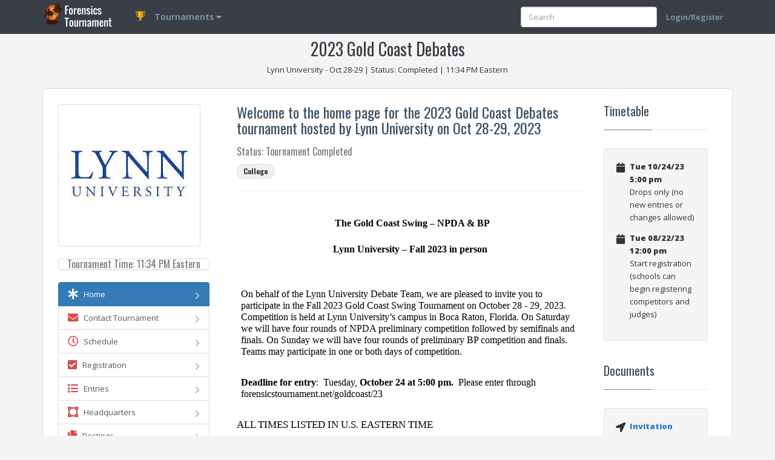

--- FILE ---
content_type: text/html; charset=utf-8
request_url: https://forensicstournament.net/goldcoast/23
body_size: 7337
content:
<!DOCTYPE html>
<!--[if lt IE 7]>      <html class="no-js lt-ie9 lt-ie8 lt-ie7"> <![endif]-->
<!--[if IE 7]>         <html class="no-js lt-ie9 lt-ie8"> <![endif]-->
<!--[if IE 8]>         <html class="no-js lt-ie9"> <![endif]-->
<!--[if gt IE 8]><!--> <html lang="en" class="no-js"> <!--<![endif]-->
<head>

  <title>FTN - 2023 Gold Coast Debates</title>

  <meta charset="utf-8">
  <meta name="viewport" content="width=device-width, initial-scale=1.0">
  <meta name="description" content="">
  <meta name="author" content="">
  <meta name="csrf-token" content="HgfMQEsHNm72TMb1BPXB16dZO7h33QpZ7WShM4Ja">

      <meta name="robots" content="nofollow" />
  <link rel="stylesheet" href="/css/ftn.css?id=43e104f2bebd4390dbb10ee3add8704e">
  
  <!-- Google Font -->
  <link rel="stylesheet" href="https://fonts.googleapis.com/css?family=Open+Sans:400,400italic,600,600italic,800,800italic&display=swap">
  <link rel="stylesheet" href="https://fonts.googleapis.com/css?family=Oswald:400,300,700&display=swap">


  <link rel="stylesheet" href="https://code.jquery.com/ui/1.12.1/themes/base/jquery-ui.css">
  <!-- Custom CSS -->
        
    <!-- Favicon -->
  <link rel="shortcut icon" href="https://forensicstournament.net/img/favicon3.ico" type="image/x-icon">

  <!-- HTML5 shim and Respond.js IE8 support of HTML5 elements and media queries -->
  <!--[if lt IE 9]>
  <script src="//oss.maxcdn.com/html5shiv/3.7.2/html5shiv.min.js"></script>
  <script src="//oss.maxcdn.com/respond/1.4.2/respond.min.js"></script>
  <![endif]-->
  
  
</head>
<body>
<div id="wrapper">
 
        <header class="navbar" role="banner" >
  <div class="container">
    <div class="navbar-header">
      <button class="navbar-toggle" type="button" data-toggle="collapse" data-target=".navbar-collapse">
        <span class="sr-only">Toggle navigation</span>
        <i class="fa fa-cog"></i>
      </button>

      <a href="https://forensicstournament.net" class="navbar-brand navbar-brand-img">
        <img src="https://forensicstournament.net/img/newLogo3.png" alt="FTN" height=54 width=120>
      </a>
    </div> <!-- /.navbar-header -->

    <nav class="collapse navbar-collapse" role="navigation">
      <ul class="nav navbar-nav navbar-left">
                        <li class="dropdown navbar-profile">
      <a class="dropdown-toggle" data-toggle="dropdown" href="#">
        <img src="https://forensicstournament.net/img/genericAvatar.png" class="navbar-profile-avatar" alt="tournaments" style="border:0;" height=26 width=26>
         <span style="font-size:1.1em">Tournaments
        <i class="fa fa-caret-down"></i>
      </span>
      </a>
    <ul class="dropdown-menu" role="menu" style="z-index: 10001;">
        <li><a href="https://forensicstournament.net/calendar"><span style="font-size:1.1em;"><i class="fas fa-calendar text-primary"></i> Calendar</span></a></li>
        <li class="divider"></li>
        <li><a href="https://forensicstournament.net/createnew/tournament"><span style="font-size:1.1em;"><i class="fas fa-calendar-plus text-success"></i> Create New Tournament</a></span></li>
        <li class="divider"></li>
        <li><a href="https://forensicstournament.net/tournaments/results"><span style="font-size:1.1em;"><i class="fas fa-medal text-secondary"></i> Recent Results</a></span></li>
        <li class="divider"></li>
    </ul>
 
</li>
                          
        <li>
        </li>
      </ul>
      <ul class="nav navbar-nav navbar-right">
        <li>
          <form class="" id="headerSearch">
            <input type="text" id="headerSearchBox" name="headerSearchBox" class="form-control input-md mainnav-search-query" placeholder="Search">
            <button class="btn btn-sm mainnav-form-btn"><i class="fa fa-search"></i></button>
          </form>
        </li>
                <li><a href="/login">Login/Register</a></li>
      </ul>

    </nav>

  </div> <!-- /.container -->
</header>
    <div class="content" style="padding-top:10px;">
    <div class="page-header hidden-print">
  <h3 class="page-title text-center">
    <a href="https://forensicstournament.net/goldcoast/23" style="color:#3A3E47">2023 Gold Coast Debates</a>
  </h3>
  <p class="text-center">Lynn University - Oct 28-29 | Status: Completed 
     | <span id="tournamentTimeMastHead">11:34 PM</span> Eastern  
  </p>
</div>
    <div class="container clearfix">
      <div class="portlet portlet-boxed">
        <div class="portlet-body">
          <div class="row" style="">
                <div class="col-md-3 col-sm-4 hidden-print">
    <div class="profile-avatar">
    <img src="https://s3.us-west-1.amazonaws.com/files2.forensicstournament.net/83/gIxpn09cpYTZK17E19hiILzQCAdRDsYoeL6Vj56E.jpg" class="profile-avatar-img img-responsive thumbnail" alt="Profile Image">
</div> <!-- /.profile-avatar -->
            <h6 class="text-muted text-center panel panel-default">Tournament Time: <span id="tournamentTimeLeft">11:34 PM</span> Eastern</h6>
        <div class="list-group" class="">
  <a href="https://forensicstournament.net/goldcoast/23"
      class="list-group-item  active  ">
    <i class="fa fa-asterisk  fa-lg"></i> &nbsp;&nbsp;Home
    <i class="fa fa-chevron-right list-group-chevron"></i>
  </a>

    
  <a href="https://forensicstournament.net/goldcoast/23/contacttd"
      class="list-group-item ">
    <i class="fa fa-envelope  text-primary  fa-lg"></i> &nbsp;&nbsp;Contact Tournament
    <i class="fa fa-chevron-right list-group-chevron"></i>
  </a>
    <a href="https://forensicstournament.net/goldcoast/23/schedule"
    class="list-group-item ">
    <i class="far fa-clock  text-primary  fa-lg"></i> &nbsp;&nbsp;Schedule
    <i class="fa fa-chevron-right list-group-chevron"></i>
  </a>
  <a href="https://forensicstournament.net/goldcoast/23/register"
      class="list-group-item ">
    <i class="fa fa-check-square  text-primary  fa-lg"></i> &nbsp;&nbsp;Registration
    <i class="fa fa-chevron-right list-group-chevron"></i>
  </a>
      <a href="https://forensicstournament.net/goldcoast/23/entries"
      class="list-group-item ">
    <i class="fas fa-list  text-primary  fa-lg"></i> &nbsp;&nbsp;Entries

    <i class="fa fa-chevron-right list-group-chevron"></i>
  </a>
   
   
      <a href="https://forensicstournament.net/headquarters/info?tournamentName=goldcoast&amp;tournamentYear=23"
          class="list-group-item ">
        <i class="fas fa-vector-square  text-primary  fa-lg"></i> &nbsp;&nbsp;Headquarters
        <i class="fa fa-chevron-right list-group-chevron"></i>
      </a>
    
  <a href="https://forensicstournament.net/goldcoast/23/postings"
      class="list-group-item ">
    <i class="fas fa-copy  text-primary  fa-lg"></i> &nbsp;&nbsp;Postings
    <i class="fa fa-chevron-right list-group-chevron"></i>
  </a>
   
      <a href="https://forensicstournament.net/goldcoast/23/results"
      class="list-group-item ">
    <i class="fas fa-trophy  text-primary  fa-lg"></i> &nbsp;&nbsp;Results

    <i class="fa fa-chevron-right list-group-chevron"></i>
  </a>
   
</div> <!-- /.list-group -->
    <br>
</div> <!-- /.col -->
             
    <div class="col-md-9 col-sm-8">
        <div class="portlet portlet-boxed">
                        <div class="col-md-9 col-sm-6">
                <br class="visible-xs">
                <h4>Welcome to the home page for the 2023 Gold Coast Debates tournament hosted by Lynn University on Oct 28-29, 2023</h4>
                <h6 class="text-muted">Status: Tournament Completed</h6>
                <h6 class="text-muted" style="margin-bottom: 10px;"> 
                                            <span class="badge" style="background-color: #f0f0f0; color: #333; border: 1px solid #ddd; margin-right: 5px; padding: 5px 10px;">
                            College
                        </span>
                                    </h6>
                <hr>
                <div id="tournamentBox">
                    <h1 dir="ltr" style="line-height: 1.2; text-align: center; margin: 0pt 5.5pt 0pt 9pt;"><span style="font-size: 12pt; font-family: Georgia,serif; color: #000000; background-color: transparent; font-weight: bold; font-style: normal; font-variant: normal; text-decoration: none; vertical-align: baseline; white-space: pre-wrap;">The Gold Coast Swing &ndash; NPDA &amp; BP</span></h1>
<h1 dir="ltr" style="line-height: 1.2; text-indent: -1pt; text-align: center; padding: 0pt 0pt 0pt 1pt; margin: 0pt 5.5pt 0pt 3.5pt;"><span style="font-size: 12pt; font-family: Georgia,serif; color: #000000; background-color: transparent; font-weight: bold; font-style: normal; font-variant: normal; text-decoration: none; vertical-align: baseline; white-space: pre-wrap;">Lynn University &ndash; Fall 2023 in person</span></h1>
<p><strong style="font-weight: normal;"><br /><br /></strong></p>
<p dir="ltr" style="line-height: 1.2; margin: 0pt 3.5pt 0pt 5.95pt;"><span style="font-size: 12pt; font-family: Georgia,serif; color: #000000; background-color: transparent; font-weight: 400; font-style: normal; font-variant: normal; text-decoration: none; vertical-align: baseline; white-space: pre-wrap;">On behalf of the Lynn University Debate Team, we are pleased to invite you to participate in the Fall 2023 Gold Coast Swing Tournament on October 28 - 29, 2023. Competition is held at Lynn University&rsquo;s campus in Boca Raton, Florida. </span><span style="font-size: 12pt; font-family: Georgia,serif; color: #000000; background-color: #ffffff; font-weight: 400; font-style: normal; font-variant: normal; text-decoration: none; vertical-align: baseline; white-space: pre-wrap;">On Saturday we will have four rounds of NPDA preliminary competition followed by semifinals and finals. On Sunday we will have four rounds of preliminary BP competition and finals.&nbsp; Teams may participate in one or both days of competition.&nbsp;</span></p>
<p><strong style="font-weight: normal;">&nbsp;</strong></p>
<p dir="ltr" style="line-height: 1.2; margin-left: 5.95pt; margin-top: 0pt; margin-bottom: 0pt;"><span style="font-size: 12pt; font-family: Georgia,serif; color: #000000; background-color: transparent; font-weight: bold; font-style: normal; font-variant: normal; text-decoration: none; vertical-align: baseline; white-space: pre-wrap;">Deadline for entry</span><span style="font-size: 12pt; font-family: Georgia,serif; color: #000000; background-color: transparent; font-weight: 400; font-style: normal; font-variant: normal; text-decoration: none; vertical-align: baseline; white-space: pre-wrap;">:&nbsp; Tuesday, </span><span style="font-size: 12pt; font-family: Georgia,serif; color: #000000; background-color: transparent; font-weight: bold; font-style: normal; font-variant: normal; text-decoration: none; vertical-align: baseline; white-space: pre-wrap;">October 24</span><span style="font-size: 12pt; font-family: Georgia,serif; color: #000000; background-color: transparent; font-weight: 400; font-style: normal; font-variant: normal; text-decoration: none; vertical-align: baseline; white-space: pre-wrap;"> </span><span style="font-size: 12pt; font-family: Georgia,serif; color: #000000; background-color: transparent; font-weight: bold; font-style: normal; font-variant: normal; text-decoration: none; vertical-align: baseline; white-space: pre-wrap;">at 5:00 pm.</span><span style="font-size: 12pt; font-family: Georgia,serif; color: #000000; background-color: transparent; font-weight: 400; font-style: normal; font-variant: normal; text-decoration: none; vertical-align: baseline; white-space: pre-wrap;">&nbsp; Please enter through forensicstournament.net/goldcoast/23</span></p>
<p><strong style="font-weight: normal;">&nbsp;</strong></p>
<p dir="ltr" style="line-height: 1.2; margin-top: 0.25pt; margin-bottom: 0pt;"><span style="font-size: 12.499999999999998pt; font-family: Georgia,serif; color: #000000; background-color: transparent; font-weight: 400; font-style: normal; font-variant: normal; text-decoration: none; vertical-align: baseline; white-space: pre-wrap;">ALL TIMES LISTED IN U.S. EASTERN TIME</span></p>
<p dir="ltr" style="line-height: 1.2; margin-left: 6pt; background-color: #ffffff; margin-top: 0pt; margin-bottom: 0pt;">&nbsp;</p>
<p dir="ltr" style="line-height: 1.2; margin-left: 6pt; background-color: #ffffff; margin-top: 0pt; margin-bottom: 0pt;"><span style="font-size: 12pt; font-family: Georgia,serif; color: #000000; background-color: transparent; font-weight: bold; font-style: normal; font-variant: normal; text-decoration: none; vertical-align: baseline; white-space: pre-wrap;">NPDA Schedule</span></p>
<p dir="ltr" style="line-height: 1.2; margin-left: 6pt; background-color: #ffffff; margin-top: 0pt; margin-bottom: 0pt;">&nbsp;</p>
<p dir="ltr" style="line-height: 1.2; margin-left: 6pt; background-color: #ffffff; margin-top: 0pt; margin-bottom: 0pt;"><span style="font-size: 12pt; font-family: Georgia,serif; color: #000000; background-color: transparent; font-weight: bold; font-style: normal; font-variant: normal; text-decoration: none; vertical-align: baseline; white-space: pre-wrap;">Saturday, October 28 (Assaf Building): </span></p>
<p dir="ltr" style="line-height: 1.2; background-color: #ffffff; margin: 0pt 3.75pt 0pt 5pt;"><span style="font-size: 12pt; font-family: Georgia,serif; color: #000000; background-color: transparent; font-weight: 400; font-style: normal; font-variant: normal; text-decoration: none; vertical-align: baseline; white-space: pre-wrap;">8:30 &ndash; 8:50 am</span><span style="font-size: 12pt; font-family: Calibri,sans-serif; color: #000000; background-color: transparent; font-weight: 400; font-style: normal; font-variant: normal; text-decoration: none; vertical-align: baseline; white-space: pre-wrap;"><span class="Apple-tab-span" style="white-space: pre;"> </span></span><span style="font-size: 12pt; font-family: Georgia,serif; color: #000000; background-color: transparent; font-weight: 400; font-style: normal; font-variant: normal; text-decoration: none; vertical-align: baseline; white-space: pre-wrap;">Check-In / Light Breakfast (provided by Lynn University)&nbsp;</span></p>
<p dir="ltr" style="line-height: 1.2; background-color: #ffffff; margin: 0pt 3.75pt 0pt 5pt;"><span style="font-size: 12pt; font-family: Georgia,serif; color: #000000; background-color: transparent; font-weight: 400; font-style: normal; font-variant: normal; text-decoration: none; vertical-align: baseline; white-space: pre-wrap;">8:50am</span><span style="font-size: 12pt; font-family: Georgia,serif; color: #000000; background-color: transparent; font-weight: 400; font-style: normal; font-variant: normal; text-decoration: none; vertical-align: baseline; white-space: pre-wrap;"><span class="Apple-tab-span" style="white-space: pre;"> </span></span><span style="font-size: 12pt; font-family: Georgia,serif; color: #000000; background-color: transparent; font-weight: 400; font-style: normal; font-variant: normal; text-decoration: none; vertical-align: baseline; white-space: pre-wrap;">Welcome and Announcements</span></p>
<p dir="ltr" style="line-height: 1.2; background-color: #ffffff; margin: 0pt 59pt 0pt 5pt;"><span style="font-size: 12pt; font-family: Georgia,serif; color: #000000; background-color: transparent; font-weight: 400; font-style: normal; font-variant: normal; text-decoration: none; vertical-align: baseline; white-space: pre-wrap;">9:00 am</span><span style="font-size: 12pt; font-family: Calibri,sans-serif; color: #000000; background-color: transparent; font-weight: 400; font-style: normal; font-variant: normal; text-decoration: none; vertical-align: baseline; white-space: pre-wrap;"><span class="Apple-tab-span" style="white-space: pre;"> </span></span><span style="font-size: 12pt; font-family: Georgia,serif; color: #000000; background-color: transparent; font-weight: 400; font-style: normal; font-variant: normal; text-decoration: none; vertical-align: baseline; white-space: pre-wrap;">Round 1 NPDA Topic Announce&nbsp;</span></p>
<p dir="ltr" style="line-height: 1.2; margin-left: 5pt; background-color: #ffffff; margin-top: 0pt; margin-bottom: 0pt;"><span style="font-size: 12pt; font-family: Georgia,serif; color: #000000; background-color: transparent; font-weight: 400; font-style: normal; font-variant: normal; text-decoration: none; vertical-align: baseline; white-space: pre-wrap;">9:20 am</span><span style="font-size: 12pt; font-family: Calibri,sans-serif; color: #000000; background-color: transparent; font-weight: 400; font-style: normal; font-variant: normal; text-decoration: none; vertical-align: baseline; white-space: pre-wrap;"><span class="Apple-tab-span" style="white-space: pre;"> </span></span><span style="font-size: 12pt; font-family: Georgia,serif; color: #000000; background-color: transparent; font-weight: 400; font-style: normal; font-variant: normal; text-decoration: none; vertical-align: baseline; white-space: pre-wrap;">Round 1 NPDA&nbsp;</span></p>
<p dir="ltr" style="line-height: 1.2; margin-left: 5pt; background-color: #ffffff; margin-top: 0pt; margin-bottom: 0pt;"><span style="font-size: 12pt; font-family: Georgia,serif; color: #000000; background-color: transparent; font-weight: 400; font-style: normal; font-variant: normal; text-decoration: none; vertical-align: baseline; white-space: pre-wrap;">10:35 am</span><span style="font-size: 12pt; font-family: Calibri,sans-serif; color: #000000; background-color: transparent; font-weight: 400; font-style: normal; font-variant: normal; text-decoration: none; vertical-align: baseline; white-space: pre-wrap;"><span class="Apple-tab-span" style="white-space: pre;"> </span></span><span style="font-size: 12pt; font-family: Georgia,serif; color: #000000; background-color: transparent; font-weight: 400; font-style: normal; font-variant: normal; text-decoration: none; vertical-align: baseline; white-space: pre-wrap;">Round 2 NPDA Topic Announce&nbsp;</span></p>
<p dir="ltr" style="line-height: 1.2; margin-left: 5pt; background-color: #ffffff; margin-top: 0pt; margin-bottom: 0pt;"><span style="font-size: 12pt; font-family: Georgia,serif; color: #000000; background-color: transparent; font-weight: 400; font-style: normal; font-variant: normal; text-decoration: none; vertical-align: baseline; white-space: pre-wrap;">10:55 am</span><span style="font-size: 12pt; font-family: Calibri,sans-serif; color: #000000; background-color: transparent; font-weight: 400; font-style: normal; font-variant: normal; text-decoration: none; vertical-align: baseline; white-space: pre-wrap;"><span class="Apple-tab-span" style="white-space: pre;"> </span></span><span style="font-size: 12pt; font-family: Georgia,serif; color: #000000; background-color: transparent; font-weight: 400; font-style: normal; font-variant: normal; text-decoration: none; vertical-align: baseline; white-space: pre-wrap;">Round 2 NPDA&nbsp;</span></p>
<p dir="ltr" style="line-height: 1.2; background-color: #ffffff; margin: 0pt 152pt 0pt 5pt;"><span style="font-size: 12pt; font-family: Georgia,serif; color: #000000; background-color: transparent; font-weight: 400; font-style: normal; font-variant: normal; text-decoration: none; vertical-align: baseline; white-space: pre-wrap;">12:05 &ndash; 12:40 pm</span><span style="font-size: 12pt; font-family: Calibri,sans-serif; color: #000000; background-color: transparent; font-weight: 400; font-style: normal; font-variant: normal; text-decoration: none; vertical-align: baseline; white-space: pre-wrap;"><span class="Apple-tab-span" style="white-space: pre;"> </span></span><span style="font-size: 12pt; font-family: Georgia,serif; color: #000000; background-color: transparent; font-weight: 400; font-style: normal; font-variant: normal; text-decoration: none; vertical-align: baseline; white-space: pre-wrap;">Lunch (provided by Lynn University) 12:40 pm</span><span style="font-size: 12pt; font-family: Calibri,sans-serif; color: #000000; background-color: transparent; font-weight: 400; font-style: normal; font-variant: normal; text-decoration: none; vertical-align: baseline; white-space: pre-wrap;"><span class="Apple-tab-span" style="white-space: pre;"> </span></span><span style="font-size: 12pt; font-family: Georgia,serif; color: #000000; background-color: transparent; font-weight: 400; font-style: normal; font-variant: normal; text-decoration: none; vertical-align: baseline; white-space: pre-wrap;">Round 3 NPDA Topic Announce&nbsp;</span></p>
<p dir="ltr" style="line-height: 1.2; margin-left: 5pt; background-color: #ffffff; margin-top: 0pt; margin-bottom: 0pt;"><span style="font-size: 12pt; font-family: Georgia,serif; color: #000000; background-color: transparent; font-weight: 400; font-style: normal; font-variant: normal; text-decoration: none; vertical-align: baseline; white-space: pre-wrap;">1:00 pm</span><span style="font-size: 12pt; font-family: Calibri,sans-serif; color: #000000; background-color: transparent; font-weight: 400; font-style: normal; font-variant: normal; text-decoration: none; vertical-align: baseline; white-space: pre-wrap;"><span class="Apple-tab-span" style="white-space: pre;"> </span></span><span style="font-size: 12pt; font-family: Georgia,serif; color: #000000; background-color: transparent; font-weight: 400; font-style: normal; font-variant: normal; text-decoration: none; vertical-align: baseline; white-space: pre-wrap;">Round 3 NPDA&nbsp;</span></p>
<p dir="ltr" style="line-height: 1.2; margin-left: 5pt; background-color: #ffffff; margin-top: 0pt; margin-bottom: 0pt;"><span style="font-size: 12pt; font-family: Georgia,serif; color: #000000; background-color: transparent; font-weight: 400; font-style: normal; font-variant: normal; text-decoration: none; vertical-align: baseline; white-space: pre-wrap;">2:15 pm</span><span style="font-size: 12pt; font-family: Calibri,sans-serif; color: #000000; background-color: transparent; font-weight: 400; font-style: normal; font-variant: normal; text-decoration: none; vertical-align: baseline; white-space: pre-wrap;"><span class="Apple-tab-span" style="white-space: pre;"> </span></span><span style="font-size: 12pt; font-family: Georgia,serif; color: #000000; background-color: transparent; font-weight: 400; font-style: normal; font-variant: normal; text-decoration: none; vertical-align: baseline; white-space: pre-wrap;">Round 4 NPDA Topic Announce&nbsp;</span></p>
<p dir="ltr" style="line-height: 1.2; margin-left: 5pt; background-color: #ffffff; margin-top: 0pt; margin-bottom: 0pt;"><span style="font-size: 12pt; font-family: Georgia,serif; color: #000000; background-color: transparent; font-weight: 400; font-style: normal; font-variant: normal; text-decoration: none; vertical-align: baseline; white-space: pre-wrap;">2:35 pm</span><span style="font-size: 12pt; font-family: Calibri,sans-serif; color: #000000; background-color: transparent; font-weight: 400; font-style: normal; font-variant: normal; text-decoration: none; vertical-align: baseline; white-space: pre-wrap;"><span class="Apple-tab-span" style="white-space: pre;"> </span></span><span style="font-size: 12pt; font-family: Georgia,serif; color: #000000; background-color: transparent; font-weight: 400; font-style: normal; font-variant: normal; text-decoration: none; vertical-align: baseline; white-space: pre-wrap;">Round 4 NPDA&nbsp;</span></p>
<p dir="ltr" style="line-height: 1.2; margin-left: 5pt; background-color: #ffffff; margin-top: 0pt; margin-bottom: 0pt;"><span style="font-size: 12pt; font-family: Georgia,serif; color: #000000; background-color: transparent; font-weight: 400; font-style: normal; font-variant: normal; text-decoration: none; vertical-align: baseline; white-space: pre-wrap;">3:50 pm</span><span style="font-size: 12pt; font-family: Calibri,sans-serif; color: #000000; background-color: transparent; font-weight: 400; font-style: normal; font-variant: normal; text-decoration: none; vertical-align: baseline; white-space: pre-wrap;"><span class="Apple-tab-span" style="white-space: pre;"> </span></span><span style="font-size: 12pt; font-family: Georgia,serif; color: #000000; background-color: transparent; font-weight: 400; font-style: normal; font-variant: normal; text-decoration: none; vertical-align: baseline; white-space: pre-wrap;">Semi-Finals NPDA Topic Announce&nbsp;</span></p>
<p dir="ltr" style="line-height: 1.2; margin-left: 5pt; background-color: #ffffff; margin-top: 0pt; margin-bottom: 0pt;"><span style="font-size: 12pt; font-family: Georgia,serif; color: #000000; background-color: transparent; font-weight: 400; font-style: normal; font-variant: normal; text-decoration: none; vertical-align: baseline; white-space: pre-wrap;">4:10 pm</span><span style="font-size: 12pt; font-family: Calibri,sans-serif; color: #000000; background-color: transparent; font-weight: 400; font-style: normal; font-variant: normal; text-decoration: none; vertical-align: baseline; white-space: pre-wrap;"><span class="Apple-tab-span" style="white-space: pre;"> </span></span><span style="font-size: 12pt; font-family: Georgia,serif; color: #000000; background-color: transparent; font-weight: 400; font-style: normal; font-variant: normal; text-decoration: none; vertical-align: baseline; white-space: pre-wrap;">Semi-Finals NPDA&nbsp;</span></p>
<p dir="ltr" style="line-height: 1.2; margin-left: 5pt; background-color: #ffffff; margin-top: 0pt; margin-bottom: 0pt;"><span style="font-size: 12pt; font-family: Georgia,serif; color: #000000; background-color: transparent; font-weight: 400; font-style: normal; font-variant: normal; text-decoration: none; vertical-align: baseline; white-space: pre-wrap;">5:20 pm</span><span style="font-size: 12pt; font-family: Calibri,sans-serif; color: #000000; background-color: transparent; font-weight: 400; font-style: normal; font-variant: normal; text-decoration: none; vertical-align: baseline; white-space: pre-wrap;"><span class="Apple-tab-span" style="white-space: pre;"> </span></span><span style="font-size: 12pt; font-family: Georgia,serif; color: #000000; background-color: transparent; font-weight: 400; font-style: normal; font-variant: normal; text-decoration: none; vertical-align: baseline; white-space: pre-wrap;">Awards&nbsp;</span></p>
<p dir="ltr" style="line-height: 1.2; margin-left: 5pt; background-color: #ffffff; margin-top: 0pt; margin-bottom: 0pt;"><span style="font-size: 12pt; font-family: Georgia,serif; color: #000000; background-color: transparent; font-weight: 400; font-style: normal; font-variant: normal; text-decoration: none; vertical-align: baseline; white-space: pre-wrap;">5:40 pm</span><span style="font-size: 12pt; font-family: Calibri,sans-serif; color: #000000; background-color: transparent; font-weight: 400; font-style: normal; font-variant: normal; text-decoration: none; vertical-align: baseline; white-space: pre-wrap;"><span class="Apple-tab-span" style="white-space: pre;"> </span></span><span style="font-size: 12pt; font-family: Georgia,serif; color: #000000; background-color: transparent; font-weight: 400; font-style: normal; font-variant: normal; text-decoration: none; vertical-align: baseline; white-space: pre-wrap;">Finals NPDA Topic Announce&nbsp;</span></p>
<p dir="ltr" style="line-height: 1.2; margin-left: 5pt; background-color: #ffffff; margin-top: 0pt; margin-bottom: 0pt;"><span style="font-size: 12pt; font-family: Georgia,serif; color: #000000; background-color: transparent; font-weight: 400; font-style: normal; font-variant: normal; text-decoration: none; vertical-align: baseline; white-space: pre-wrap;">6:00 pm</span><span style="font-size: 12pt; font-family: Calibri,sans-serif; color: #000000; background-color: transparent; font-weight: 400; font-style: normal; font-variant: normal; text-decoration: none; vertical-align: baseline; white-space: pre-wrap;"><span class="Apple-tab-span" style="white-space: pre;"> </span></span><span style="font-size: 12pt; font-family: Georgia,serif; color: #000000; background-color: transparent; font-weight: 400; font-style: normal; font-variant: normal; text-decoration: none; vertical-align: baseline; white-space: pre-wrap;">Finals NPDA&nbsp;</span></p>
<p dir="ltr" style="line-height: 1.2; margin-right: -0.75pt; background-color: #ffffff; margin-top: 0pt; margin-bottom: 0pt; padding: 0pt 0pt 0pt -6.75pt;">&nbsp;</p>
<p dir="ltr" style="line-height: 1.2; margin-right: -0.75pt; background-color: #ffffff; margin-top: 0pt; margin-bottom: 0pt; padding: 0pt 0pt 0pt -6.75pt;">&nbsp;</p>
<p dir="ltr" style="line-height: 1.2; margin-right: -0.75pt; background-color: #ffffff; margin-top: 0pt; margin-bottom: 0pt; padding: 0pt 0pt 0pt -6.75pt;"><span style="font-size: 12pt; font-family: Georgia,serif; color: #000000; background-color: transparent; font-weight: bold; font-style: normal; font-variant: normal; text-decoration: none; vertical-align: baseline; white-space: pre-wrap;">BP Schedule</span></p>
<p dir="ltr" style="line-height: 1.2; margin-right: -0.75pt; background-color: #ffffff; margin-top: 0pt; margin-bottom: 0pt; padding: 0pt 0pt 0pt -6.75pt;">&nbsp;</p>
<p dir="ltr" style="line-height: 1.2; margin-right: -0.75pt; background-color: #ffffff; margin-top: 0pt; margin-bottom: 0pt; padding: 0pt 0pt 0pt -6.75pt;"><span style="font-size: 12pt; font-family: Georgia,serif; color: #000000; background-color: transparent; font-weight: bold; font-style: normal; font-variant: normal; text-decoration: none; vertical-align: baseline; white-space: pre-wrap;">Sunday, October 29 (Assaf Building): </span></p>
<p dir="ltr" style="line-height: 1.2; background-color: #ffffff; margin: 0pt -0.75pt 0pt 5pt;"><span style="font-size: 12pt; font-family: Georgia,serif; color: #000000; background-color: transparent; font-weight: 400; font-style: normal; font-variant: normal; text-decoration: none; vertical-align: baseline; white-space: pre-wrap;">8:30 &ndash; 8:50 am</span><span style="font-size: 12pt; font-family: Calibri,sans-serif; color: #000000; background-color: transparent; font-weight: 400; font-style: normal; font-variant: normal; text-decoration: none; vertical-align: baseline; white-space: pre-wrap;"><span class="Apple-tab-span" style="white-space: pre;"> </span></span><span style="font-size: 12pt; font-family: Georgia,serif; color: #000000; background-color: transparent; font-weight: 400; font-style: normal; font-variant: normal; text-decoration: none; vertical-align: baseline; white-space: pre-wrap;">Check-In / Light Breakfast (provided by Lynn University)</span></p>
<p dir="ltr" style="line-height: 1.2; background-color: #ffffff; margin: 0pt -0.75pt 0pt 5pt;"><span style="font-size: 12pt; font-family: Georgia,serif; color: #000000; background-color: transparent; font-weight: 400; font-style: normal; font-variant: normal; text-decoration: none; vertical-align: baseline; white-space: pre-wrap;">8:50am</span><span style="font-size: 12pt; font-family: Georgia,serif; color: #000000; background-color: transparent; font-weight: 400; font-style: normal; font-variant: normal; text-decoration: none; vertical-align: baseline; white-space: pre-wrap;"><span class="Apple-tab-span" style="white-space: pre;"> </span></span><span style="font-size: 12pt; font-family: Georgia,serif; color: #000000; background-color: transparent; font-weight: 400; font-style: normal; font-variant: normal; text-decoration: none; vertical-align: baseline; white-space: pre-wrap;">Welcome and Announcements</span></p>
<p dir="ltr" style="line-height: 1.2; background-color: #ffffff; margin: 0pt -0.75pt 0pt 5pt;"><span style="font-size: 12pt; font-family: Georgia,serif; color: #000000; background-color: transparent; font-weight: 400; font-style: normal; font-variant: normal; text-decoration: none; vertical-align: baseline; white-space: pre-wrap;">9:00 am</span><span style="font-size: 12pt; font-family: Calibri,sans-serif; color: #000000; background-color: transparent; font-weight: 400; font-style: normal; font-variant: normal; text-decoration: none; vertical-align: baseline; white-space: pre-wrap;"><span class="Apple-tab-span" style="white-space: pre;"> </span></span><span style="font-size: 12pt; font-family: Georgia,serif; color: #000000; background-color: transparent; font-weight: 400; font-style: normal; font-variant: normal; text-decoration: none; vertical-align: baseline; white-space: pre-wrap;">Round 1 BP Topic Announce&nbsp;</span></p>
<p dir="ltr" style="line-height: 1.2; background-color: #ffffff; margin: 0pt -0.75pt 0pt 5pt;"><span style="font-size: 12pt; font-family: Georgia,serif; color: #000000; background-color: transparent; font-weight: 400; font-style: normal; font-variant: normal; text-decoration: none; vertical-align: baseline; white-space: pre-wrap;">9:20 am</span><span style="font-size: 12pt; font-family: Calibri,sans-serif; color: #000000; background-color: transparent; font-weight: 400; font-style: normal; font-variant: normal; text-decoration: none; vertical-align: baseline; white-space: pre-wrap;"><span class="Apple-tab-span" style="white-space: pre;"> </span></span><span style="font-size: 12pt; font-family: Georgia,serif; color: #000000; background-color: transparent; font-weight: 400; font-style: normal; font-variant: normal; text-decoration: none; vertical-align: baseline; white-space: pre-wrap;">Round 1 BP&nbsp;</span></p>
<p dir="ltr" style="line-height: 1.2; background-color: #ffffff; margin: 0pt -0.75pt 0pt 5pt;"><span style="font-size: 12pt; font-family: Georgia,serif; color: #000000; background-color: transparent; font-weight: 400; font-style: normal; font-variant: normal; text-decoration: none; vertical-align: baseline; white-space: pre-wrap;">11:00 am</span><span style="font-size: 12pt; font-family: Calibri,sans-serif; color: #000000; background-color: transparent; font-weight: 400; font-style: normal; font-variant: normal; text-decoration: none; vertical-align: baseline; white-space: pre-wrap;"><span class="Apple-tab-span" style="white-space: pre;"> </span></span><span style="font-size: 12pt; font-family: Georgia,serif; color: #000000; background-color: transparent; font-weight: 400; font-style: normal; font-variant: normal; text-decoration: none; vertical-align: baseline; white-space: pre-wrap;">Round 2 BP Topic Announce&nbsp;</span></p>
<p dir="ltr" style="line-height: 1.2; background-color: #ffffff; margin: 0pt -0.75pt 0pt 5pt;"><span style="font-size: 12pt; font-family: Georgia,serif; color: #000000; background-color: transparent; font-weight: 400; font-style: normal; font-variant: normal; text-decoration: none; vertical-align: baseline; white-space: pre-wrap;">11:20 am</span><span style="font-size: 12pt; font-family: Calibri,sans-serif; color: #000000; background-color: transparent; font-weight: 400; font-style: normal; font-variant: normal; text-decoration: none; vertical-align: baseline; white-space: pre-wrap;"><span class="Apple-tab-span" style="white-space: pre;"> </span></span><span style="font-size: 12pt; font-family: Georgia,serif; color: #000000; background-color: transparent; font-weight: 400; font-style: normal; font-variant: normal; text-decoration: none; vertical-align: baseline; white-space: pre-wrap;">Round 2 BP&nbsp;</span></p>
<p dir="ltr" style="line-height: 1.2; background-color: #ffffff; margin: 0pt -0.75pt 0pt 5pt;"><span style="font-size: 12pt; font-family: Georgia,serif; color: #000000; background-color: transparent; font-weight: 400; font-style: normal; font-variant: normal; text-decoration: none; vertical-align: baseline; white-space: pre-wrap;">1:00 &ndash; 1:45 pm</span><span style="font-size: 12pt; font-family: Calibri,sans-serif; color: #000000; background-color: transparent; font-weight: 400; font-style: normal; font-variant: normal; text-decoration: none; vertical-align: baseline; white-space: pre-wrap;"><span class="Apple-tab-span" style="white-space: pre;"> </span></span><span style="font-size: 12pt; font-family: Georgia,serif; color: #000000; background-color: transparent; font-weight: 400; font-style: normal; font-variant: normal; text-decoration: none; vertical-align: baseline; white-space: pre-wrap;">Lunch (provided by Lynn University)</span></p>
<p dir="ltr" style="line-height: 1.2; background-color: #ffffff; margin: 0pt -0.75pt 0pt 5pt;"><span style="font-size: 12pt; font-family: Georgia,serif; color: #000000; background-color: transparent; font-weight: 400; font-style: normal; font-variant: normal; text-decoration: none; vertical-align: baseline; white-space: pre-wrap;">1:45 pm</span><span style="font-size: 12pt; font-family: Calibri,sans-serif; color: #000000; background-color: transparent; font-weight: 400; font-style: normal; font-variant: normal; text-decoration: none; vertical-align: baseline; white-space: pre-wrap;"><span class="Apple-tab-span" style="white-space: pre;"> </span></span><span style="font-size: 12pt; font-family: Georgia,serif; color: #000000; background-color: transparent; font-weight: 400; font-style: normal; font-variant: normal; text-decoration: none; vertical-align: baseline; white-space: pre-wrap;">Round 3 BP Topic Announce&nbsp;</span></p>
<p dir="ltr" style="line-height: 1.2; background-color: #ffffff; margin: 0pt -0.75pt 0pt 5pt;"><span style="font-size: 12pt; font-family: Georgia,serif; color: #000000; background-color: transparent; font-weight: 400; font-style: normal; font-variant: normal; text-decoration: none; vertical-align: baseline; white-space: pre-wrap;">2:05 pm</span><span style="font-size: 12pt; font-family: Calibri,sans-serif; color: #000000; background-color: transparent; font-weight: 400; font-style: normal; font-variant: normal; text-decoration: none; vertical-align: baseline; white-space: pre-wrap;"><span class="Apple-tab-span" style="white-space: pre;"> </span></span><span style="font-size: 12pt; font-family: Georgia,serif; color: #000000; background-color: transparent; font-weight: 400; font-style: normal; font-variant: normal; text-decoration: none; vertical-align: baseline; white-space: pre-wrap;">Round 3 BP&nbsp;</span></p>
<p dir="ltr" style="line-height: 1.2; background-color: #ffffff; margin: 0pt -0.75pt 0pt 5pt;"><span style="font-size: 12pt; font-family: Georgia,serif; color: #000000; background-color: transparent; font-weight: 400; font-style: normal; font-variant: normal; text-decoration: none; vertical-align: baseline; white-space: pre-wrap;">4:05 pm</span><span style="font-size: 12pt; font-family: Calibri,sans-serif; color: #000000; background-color: transparent; font-weight: 400; font-style: normal; font-variant: normal; text-decoration: none; vertical-align: baseline; white-space: pre-wrap;"><span class="Apple-tab-span" style="white-space: pre;"> </span></span><span style="font-size: 12pt; font-family: Georgia,serif; color: #000000; background-color: transparent; font-weight: 400; font-style: normal; font-variant: normal; text-decoration: none; vertical-align: baseline; white-space: pre-wrap;">Round 4 BP Topic Announce&nbsp;</span></p>
<p dir="ltr" style="line-height: 1.2; background-color: #ffffff; margin: 0pt -0.75pt 0pt 5pt;"><span style="font-size: 12pt; font-family: Georgia,serif; color: #000000; background-color: transparent; font-weight: 400; font-style: normal; font-variant: normal; text-decoration: none; vertical-align: baseline; white-space: pre-wrap;">4:25 pm</span><span style="font-size: 12pt; font-family: Calibri,sans-serif; color: #000000; background-color: transparent; font-weight: 400; font-style: normal; font-variant: normal; text-decoration: none; vertical-align: baseline; white-space: pre-wrap;"><span class="Apple-tab-span" style="white-space: pre;"> </span></span><span style="font-size: 12pt; font-family: Georgia,serif; color: #000000; background-color: transparent; font-weight: 400; font-style: normal; font-variant: normal; text-decoration: none; vertical-align: baseline; white-space: pre-wrap;">Round 4 BP&nbsp;</span></p>
<p dir="ltr" style="line-height: 1.2; background-color: #ffffff; margin: 0pt -0.75pt 0pt 5pt;"><span style="font-size: 12pt; font-family: Georgia,serif; color: #000000; background-color: transparent; font-weight: 400; font-style: normal; font-variant: normal; text-decoration: none; vertical-align: baseline; white-space: pre-wrap;">6:05 pm</span><span style="font-size: 12pt; font-family: Calibri,sans-serif; color: #000000; background-color: transparent; font-weight: 400; font-style: normal; font-variant: normal; text-decoration: none; vertical-align: baseline; white-space: pre-wrap;"><span class="Apple-tab-span" style="white-space: pre;"> </span></span><span style="font-size: 12pt; font-family: Georgia,serif; color: #000000; background-color: transparent; font-weight: 400; font-style: normal; font-variant: normal; text-decoration: none; vertical-align: baseline; white-space: pre-wrap;">Awards&nbsp;</span></p>
<p dir="ltr" style="line-height: 1.2; background-color: #ffffff; margin: 0pt -0.75pt 0pt 5pt;"><span style="font-size: 12pt; font-family: Georgia,serif; color: #000000; background-color: transparent; font-weight: 400; font-style: normal; font-variant: normal; text-decoration: none; vertical-align: baseline; white-space: pre-wrap;">6:35 pm </span><span style="font-size: 12pt; font-family: Calibri,sans-serif; color: #000000; background-color: transparent; font-weight: 400; font-style: normal; font-variant: normal; text-decoration: none; vertical-align: baseline; white-space: pre-wrap;"><span class="Apple-tab-span" style="white-space: pre;"> </span></span><span style="font-size: 12pt; font-family: Georgia,serif; color: #000000; background-color: transparent; font-weight: 400; font-style: normal; font-variant: normal; text-decoration: none; vertical-align: baseline; white-space: pre-wrap;">Finals BP Topic Announce&nbsp;</span></p>
<p dir="ltr" style="line-height: 1.2; background-color: #ffffff; margin: 0pt -0.75pt 0pt 5pt;"><span style="font-size: 12pt; font-family: Georgia,serif; color: #000000; background-color: transparent; font-weight: 400; font-style: normal; font-variant: normal; text-decoration: none; vertical-align: baseline; white-space: pre-wrap;">6:55 pm</span><span style="font-size: 12pt; font-family: Calibri,sans-serif; color: #000000; background-color: transparent; font-weight: 400; font-style: normal; font-variant: normal; text-decoration: none; vertical-align: baseline; white-space: pre-wrap;"><span class="Apple-tab-span" style="white-space: pre;"> </span></span><span style="font-size: 12pt; font-family: Georgia,serif; color: #000000; background-color: transparent; font-weight: 400; font-style: normal; font-variant: normal; text-decoration: none; vertical-align: baseline; white-space: pre-wrap;">Finals BP&nbsp;</span></p>
<p><strong style="font-weight: normal;">&nbsp;</strong></p>
<p dir="ltr" style="line-height: 1.2; background-color: #ffffff; margin: 0pt 17pt 0pt 5pt;"><span style="font-size: 12pt; font-family: Georgia,serif; color: #000000; background-color: transparent; font-weight: bold; font-style: normal; font-variant: normal; text-decoration: none; vertical-align: baseline; white-space: pre-wrap;">Logistics for both days:</span><span style="font-size: 12pt; font-family: Georgia,serif; color: #000000; background-color: transparent; font-weight: 400; font-style: normal; font-variant: normal; text-decoration: none; vertical-align: baseline; white-space: pre-wrap;">&nbsp;</span></p>
<p dir="ltr" style="line-height: 1.2; background-color: #ffffff; margin: 0pt 17pt 0pt 5pt;"><span style="font-size: 12pt; font-family: Georgia,serif; color: #000000; background-color: transparent; font-weight: 400; font-style: normal; font-variant: normal; text-decoration: none; vertical-align: baseline; white-space: pre-wrap;">&nbsp;</span></p>
<ul style="margin-top: 0; margin-bottom: 0; padding-inline-start: 48px;">
<li dir="ltr" style="list-style-type: disc; font-size: 12pt; font-family: Georgia,serif; color: #000000; background-color: transparent; font-weight: 400; font-style: normal; font-variant: normal; text-decoration: none; vertical-align: baseline; white-space: pre; margin-left: 6pt;" aria-level="1">
<p dir="ltr" style="line-height: 1.2; margin-top: 0pt; margin-bottom: 0pt;" role="presentation"><span style="font-size: 12pt; font-family: Georgia,serif; color: #000000; background-color: transparent; font-weight: 400; font-style: normal; font-variant: normal; text-decoration: none; vertical-align: baseline; white-space: pre-wrap;">Lynn students will be eligible to compete and win awards.&nbsp;</span></p>
</li>
</ul>
<p dir="ltr" style="line-height: 1.2; margin-left: 5pt; background-color: #ffffff; margin-top: 0pt; margin-bottom: 0pt;"><span style="font-size: 12pt; font-family: Georgia,serif; color: #000000; background-color: transparent; font-weight: 400; font-style: normal; font-variant: normal; text-decoration: none; vertical-align: baseline; white-space: pre-wrap;">&nbsp;</span></p>
<ul style="margin-top: 0; margin-bottom: 0; padding-inline-start: 48px;">
<li dir="ltr" style="list-style-type: disc; font-size: 12pt; font-family: Georgia,serif; color: #000000; background-color: transparent; font-weight: 400; font-style: normal; font-variant: normal; text-decoration: none; vertical-align: baseline; white-space: pre; margin-left: 6pt;" aria-level="1">
<p dir="ltr" style="line-height: 1.2; margin-top: 0pt; margin-bottom: 0pt;" role="presentation"><span style="font-size: 12pt; font-family: Georgia,serif; color: #000000; background-color: transparent; font-weight: 400; font-style: normal; font-variant: normal; text-decoration: none; vertical-align: baseline; white-space: pre-wrap;">Many of the rounds may be &ldquo;lay&rdquo; rounds where the judges are members of the Lynn University faculty or staff, depending on judge coverage from participating schools. Lynn students may be judged by Lynn faculty, though Lynn debate coaches will not judge Lynn debaters.&nbsp;</span></p>
</li>
</ul>
<p dir="ltr" style="line-height: 1.2; background-color: #ffffff; margin-top: 0pt; margin-bottom: 0pt;"><span style="font-size: 12.499999999999998pt; font-family: Georgia,serif; color: #000000; background-color: transparent; font-weight: 400; font-style: normal; font-variant: normal; text-decoration: none; vertical-align: baseline; white-space: pre-wrap;">&nbsp;</span></p>
<ul style="margin-top: 0; margin-bottom: 0; padding-inline-start: 48px;">
<li dir="ltr" style="list-style-type: disc; font-size: 12pt; font-family: Georgia,serif; color: #000000; background-color: transparent; font-weight: 400; font-style: normal; font-variant: normal; text-decoration: none; vertical-align: baseline; white-space: pre; margin-left: 6pt;" aria-level="1">
<p dir="ltr" style="line-height: 1.2; margin-top: 0pt; margin-bottom: 0pt;" role="presentation"><span style="font-size: 12pt; font-family: Georgia,serif; color: #000000; background-color: transparent; font-weight: 400; font-style: normal; font-variant: normal; text-decoration: none; vertical-align: baseline; white-space: pre-wrap;">On both days, a light breakfast, a full lunch, and snacks are provided by Lynn University College of Arts and Sciences.&nbsp; Please email with any dietary restrictions so we can make appropriate accommodations.&nbsp;</span></p>
</li>
</ul>
<p><strong style="font-weight: normal;">&nbsp;</strong></p>
<p dir="ltr" style="line-height: 1.2; margin-left: 5.95pt; margin-top: 0.05pt; margin-bottom: 0pt;"><span style="font-size: 12pt; font-family: Georgia,serif; color: #000000; background-color: transparent; font-weight: bold; font-style: normal; font-variant: normal; text-decoration: none; vertical-align: baseline; white-space: pre-wrap;">Details for NPDA (Saturday):<br /><br /></span></p>
<ul style="margin-top: 0; margin-bottom: 0; padding-inline-start: 48px;">
<li dir="ltr" style="list-style-type: disc; font-size: 12pt; font-family: Georgia,serif; color: #000000; background-color: transparent; font-weight: 400; font-style: normal; font-variant: normal; text-decoration: none; vertical-align: baseline; white-space: pre;" aria-level="1">
<p dir="ltr" style="line-height: 1.2; margin-right: 14.1pt; margin-top: 2.8pt; margin-bottom: 0pt;" role="presentation"><span style="font-size: 12pt; font-family: Georgia,serif; color: #000000; background-color: transparent; font-weight: 400; font-style: normal; font-variant: normal; text-decoration: none; vertical-align: baseline; white-space: pre-wrap;">NPDA Rules will be followed, with Points of Order at judge discretion (competitors should ask their judge before the round).&nbsp; Per NPDA rules, rounds have flex time. Refer to </span><a style="text-decoration: none;" href="https://www.parlidebate.org/npda-rules"><span style="font-size: 12pt; font-family: Georgia,serif; color: #1155cc; background-color: transparent; font-weight: 400; font-style: normal; font-variant: normal; text-decoration: underline; -webkit-text-decoration-skip: none; text-decoration-skip-ink: none; vertical-align: baseline; white-space: pre-wrap;">https://www.parlidebate.org/npda-rules</span></a><span style="font-size: 12pt; font-family: Georgia,serif; color: #000000; background-color: transparent; font-weight: 400; font-style: normal; font-variant: normal; text-decoration: none; vertical-align: baseline; white-space: pre-wrap;">.</span><span style="font-size: 12pt; font-family: Georgia,serif; color: #000000; background-color: transparent; font-weight: 400; font-style: normal; font-variant: normal; text-decoration: none; vertical-align: baseline; white-space: pre-wrap;"><br /><br /></span></p>
</li>
<li dir="ltr" style="list-style-type: disc; font-size: 12pt; font-family: Georgia,serif; color: #000000; background-color: transparent; font-weight: 400; font-style: normal; font-variant: normal; text-decoration: none; vertical-align: baseline; white-space: pre;" aria-level="1">
<p dir="ltr" style="line-height: 1.2; margin-right: 21.6pt; margin-top: 0pt; margin-bottom: 0pt;" role="presentation"><span style="font-size: 12pt; font-family: Georgia,serif; color: #000000; background-color: transparent; font-weight: 400; font-style: normal; font-variant: normal; text-decoration: none; vertical-align: baseline; white-space: pre-wrap;">There will be three rounds of policy and one value or metaphor in preliminary rounds.<br /><br /></span></p>
</li>
</ul>
<ul style="margin-top: 0; margin-bottom: 0; padding-inline-start: 48px;">
<li dir="ltr" style="list-style-type: disc; font-size: 12pt; font-family: Georgia,serif; color: #000000; background-color: transparent; font-weight: 400; font-style: normal; font-variant: normal; text-decoration: none; vertical-align: baseline; white-space: pre;" aria-level="1">
<p dir="ltr" style="line-height: 1.2; margin-right: 5.8pt; margin-top: 3.65pt; margin-bottom: 0pt;" role="presentation"><span style="font-size: 12pt; font-family: Georgia,serif; color: #000000; background-color: transparent; font-weight: 400; font-style: normal; font-variant: normal; text-decoration: none; vertical-align: baseline; white-space: pre-wrap;">Awards will be given to competitors advancing to elimination rounds. Speaker awards will be given to the top five competitors in open division; speaker awards will be given to the top three competitors in novice. Novices are eligible to receive open speaker awards.&nbsp; If registration is sufficient, there will be a separate novice division with their own awards.<br /><br /></span></p>
</li>
</ul>
<ul style="margin-top: 0; margin-bottom: 0; padding-inline-start: 48px;">
<li dir="ltr" style="list-style-type: disc; font-size: 12pt; font-family: Georgia,serif; color: #000000; background-color: transparent; font-weight: 400; font-style: normal; font-variant: normal; text-decoration: none; vertical-align: baseline; white-space: pre;" aria-level="1">
<p dir="ltr" style="line-height: 1.2; margin-right: 11.05pt; margin-top: 0pt; margin-bottom: 0pt;" role="presentation"><span style="font-size: 12pt; font-family: Georgia,serif; color: #000000; background-color: transparent; font-weight: 400; font-style: normal; font-variant: normal; text-decoration: none; vertical-align: baseline; white-space: pre-wrap;">In the interests of scoring consistency, judges are asked to score NPDA on a scale of 25 &ndash; 30 points. Keeping to this standard will ensure fair speaker rankings across judges. </span><span style="font-size: 12pt; font-family: Georgia,serif; color: #000000; background-color: transparent; font-weight: 400; font-style: normal; font-variant: normal; text-decoration: none; vertical-align: baseline; white-space: pre-wrap;"><br /><br /></span></p>
</li>
<li dir="ltr" style="list-style-type: disc; font-size: 12pt; font-family: Georgia,serif; color: #000000; background-color: transparent; font-weight: 400; font-style: normal; font-variant: normal; text-decoration: none; vertical-align: baseline; white-space: pre;" aria-level="1">
<p dir="ltr" style="line-height: 1.2; margin-right: 11.05pt; margin-top: 0pt; margin-bottom: 0pt;" role="presentation"><span style="font-size: 12pt; font-family: Georgia,serif; color: #000000; background-color: transparent; font-weight: 400; font-style: normal; font-variant: normal; text-decoration: none; vertical-align: baseline; white-space: pre-wrap;">We request that competing schools commit one judge for every two teams they enter (rounding up).&nbsp; Student run or uncovered teams may still be accommodated on a first come, first served basis. Please email to check (</span><a style="text-decoration: none;" href="mailto:rhamm@lynn.edu"><span style="font-size: 12pt; font-family: Georgia,serif; color: #0000ff; background-color: transparent; font-weight: 400; font-style: normal; font-variant: normal; text-decoration: underline; -webkit-text-decoration-skip: none; text-decoration-skip-ink: none; vertical-align: baseline; white-space: pre-wrap;">rhamm@lynn.edu</span></a><span style="font-size: 12pt; font-family: Georgia,serif; color: #000000; background-color: transparent; font-weight: 400; font-style: normal; font-variant: normal; text-decoration: none; vertical-align: baseline; white-space: pre-wrap;">).</span></p>
</li>
</ul>
<p dir="ltr" style="line-height: 1.2; background-color: #ffffff; margin-top: 0pt; margin-bottom: 0pt;">&nbsp;</p>
<p dir="ltr" style="line-height: 1.2; background-color: #ffffff; margin-top: 0pt; margin-bottom: 0pt;"><span style="font-size: 12.499999999999998pt; font-family: Georgia,serif; color: #000000; background-color: transparent; font-weight: bold; font-style: normal; font-variant: normal; text-decoration: none; vertical-align: baseline; white-space: pre-wrap;">Details for BP (Sunday):</span><span style="font-size: 12.499999999999998pt; font-family: Georgia,serif; color: #000000; background-color: transparent; font-weight: 400; font-style: normal; font-variant: normal; text-decoration: none; vertical-align: baseline; white-space: pre-wrap;">&nbsp;</span></p>
<p dir="ltr" style="line-height: 1.2; background-color: #ffffff; margin-top: 0pt; margin-bottom: 0pt;"><span style="font-size: 12.499999999999998pt; font-family: Georgia,serif; color: #000000; background-color: transparent; font-weight: 400; font-style: normal; font-variant: normal; text-decoration: none; vertical-align: baseline; white-space: pre-wrap;">&nbsp;</span></p>
<ul style="margin-top: 0; margin-bottom: 0; padding-inline-start: 48px;">
<li dir="ltr" style="list-style-type: disc; font-size: 12pt; font-family: Georgia,serif; color: #000000; background-color: transparent; font-weight: 400; font-style: normal; font-variant: normal; text-decoration: none; vertical-align: baseline; white-space: pre; margin-left: 6pt;" aria-level="1">
<p dir="ltr" style="line-height: 1.2; margin-top: 0pt; margin-bottom: 0pt;" role="presentation"><span style="font-size: 12pt; font-family: Georgia,serif; color: #000000; background-color: transparent; font-weight: 400; font-style: normal; font-variant: normal; text-decoration: none; vertical-align: baseline; white-space: pre-wrap;">Awards will be given to competitors advancing to finals. Speaker awards will be given to the top five competitors in open division; speaker awards will be given to the top three competitors in novice. Novices are eligible to receive open speaker awards.&nbsp;</span></p>
</li>
</ul>
<p dir="ltr" style="line-height: 1.2; background-color: #ffffff; margin: 0pt 11pt 0pt 24pt;"><span style="font-size: 12pt; font-family: Georgia,serif; color: #000000; background-color: transparent; font-weight: 400; font-style: normal; font-variant: normal; text-decoration: none; vertical-align: baseline; white-space: pre-wrap;">&nbsp;</span></p>
<ul style="margin-top: 0; margin-bottom: 0; padding-inline-start: 48px;">
<li dir="ltr" style="list-style-type: disc; font-size: 12pt; font-family: Georgia,serif; color: #000000; background-color: transparent; font-weight: 400; font-style: normal; font-variant: normal; text-decoration: none; vertical-align: baseline; white-space: pre; margin-left: 6pt;" aria-level="1">
<p dir="ltr" style="line-height: 1.2; margin-top: 0pt; margin-bottom: 0pt;" role="presentation"><span style="font-size: 12pt; font-family: Georgia,serif; color: #000000; background-color: transparent; font-weight: 400; font-style: normal; font-variant: normal; text-decoration: none; vertical-align: baseline; white-space: pre-wrap;">In the interests of scoring consistency, judges are asked to score BP on a scale of 70 &ndash; 80 points. Keeping to this standard will ensure fair speaker rankings across judges.&nbsp; There are no &ldquo;low point wins&rdquo; in BP.&nbsp;</span></p>
</li>
</ul>
<p dir="ltr" style="line-height: 1.2; background-color: #ffffff; margin-top: 0pt; margin-bottom: 0pt;"><span style="font-size: 11pt; font-family: Calibri,sans-serif; color: #000000; background-color: transparent; font-weight: 400; font-style: normal; font-variant: normal; text-decoration: none; vertical-align: baseline; white-space: pre-wrap;">&nbsp;</span></p>
<ul style="margin-top: 0; margin-bottom: 0; padding-inline-start: 48px;">
<li dir="ltr" style="list-style-type: disc; font-size: 12pt; font-family: Georgia,serif; color: #000000; background-color: transparent; font-weight: 400; font-style: normal; font-variant: normal; text-decoration: none; vertical-align: baseline; white-space: pre; margin-left: 6pt;" aria-level="1">
<p dir="ltr" style="line-height: 1.2; margin-top: 0pt; margin-bottom: 0pt;" role="presentation"><span style="font-size: 12pt; font-family: Georgia,serif; color: #000000; background-color: transparent; font-weight: 400; font-style: normal; font-variant: normal; text-decoration: none; vertical-align: baseline; white-space: pre-wrap;">Topic areas will not be announced before the tournament, though for more esoteric resolutions an informational slide will precede the resolution.&nbsp;</span></p>
</li>
</ul>
<p dir="ltr" style="line-height: 1.2; background-color: #ffffff; margin-top: 0pt; margin-bottom: 0pt;"><span style="font-size: 12pt; font-family: Georgia,serif; color: #000000; background-color: transparent; font-weight: 400; font-style: normal; font-variant: normal; text-decoration: none; vertical-align: baseline; white-space: pre-wrap;">&nbsp;</span></p>
<ul style="margin-top: 0; margin-bottom: 0; padding-inline-start: 48px;">
<li dir="ltr" style="list-style-type: disc; font-size: 12pt; font-family: Georgia,serif; color: #000000; background-color: transparent; font-weight: 400; font-style: normal; font-variant: normal; text-decoration: none; vertical-align: baseline; white-space: pre; margin-left: 6pt;" aria-level="1">
<p dir="ltr" style="line-height: 1.2; margin-top: 0pt; margin-bottom: 0pt;" role="presentation"><span style="font-size: 12pt; font-family: Georgia,serif; color: #000000; background-color: transparent; font-weight: 400; font-style: normal; font-variant: normal; text-decoration: none; vertical-align: baseline; white-space: pre-wrap;">We ask that competing schools bring a minimum of one judge and additional judges according to the n-1 team formula (1 judge covers the first two teams; 2 judges for three teams; 3 judges for four teams).&nbsp; In BP debate, experienced students can serve as judges.&nbsp; If you have four teams and no judges, instead, bring three teams and have the other two students judge. Because of the collaborative nature of judging, it can be a great way to gain experience.&nbsp; Uncovered teams may still be accommodated on a first come, first served basis. Please email to check (</span><span style="font-size: 12pt; font-family: Georgia,serif; color: #0000ff; background-color: transparent; font-weight: 400; font-style: normal; font-variant: normal; text-decoration: underline; -webkit-text-decoration-skip: none; text-decoration-skip-ink: none; vertical-align: baseline; white-space: pre-wrap;">rhamm@lynn.edu</span><span style="font-size: 12pt; font-family: Georgia,serif; color: #000000; background-color: transparent; font-weight: 400; font-style: normal; font-variant: normal; text-decoration: none; vertical-align: baseline; white-space: pre-wrap;">).&nbsp;</span></p>
</li>
</ul>
<p><strong style="font-weight: normal;">&nbsp;</strong></p>
<p dir="ltr" style="line-height: 1.2; margin-top: 0pt; margin-bottom: 0pt;"><span style="font-size: 12pt; font-family: Georgia,serif; color: #000000; background-color: transparent; font-weight: 400; font-style: normal; font-variant: normal; text-decoration: none; vertical-align: baseline; white-space: pre-wrap;">As always, there is NO REGISTRATION FEE for attending Lynn tournaments to encourage inclusive, accessible, and educational Florida debate opportunities.&nbsp;</span></p>
<p dir="ltr" style="line-height: 1.2; background-color: #ffffff; margin: 0pt 199pt 0pt 6pt;">&nbsp;</p>
<p dir="ltr" style="line-height: 1.2; margin-right: 199pt; background-color: #ffffff; margin-top: 0pt; margin-bottom: 0pt;"><span style="font-size: 12pt; font-family: Georgia,serif; color: #000000; background-color: transparent; font-weight: 400; font-style: normal; font-variant: normal; text-decoration: none; vertical-align: baseline; white-space: pre-wrap;">We look forward to seeing you!&nbsp;</span></p>
<p dir="ltr" style="line-height: 1.2; margin-left: 6pt; margin-top: 0.05pt; margin-bottom: 0pt;">&nbsp;</p>
<p dir="ltr" style="line-height: 1.2; margin-left: 6pt; margin-top: 0.05pt; margin-bottom: 0pt;"><span style="font-size: 12pt; font-family: Georgia,serif; color: #000000; background-color: transparent; font-weight: 400; font-style: normal; font-variant: normal; text-decoration: none; vertical-align: baseline; white-space: pre-wrap;">Eric Hamm</span></p>
<p dir="ltr" style="line-height: 1.2; margin-left: 6pt; margin-top: 0.05pt; margin-bottom: 0pt;"><span style="font-size: 12pt; font-family: Georgia,serif; color: #000000; background-color: transparent; font-weight: 400; font-style: normal; font-variant: normal; text-decoration: none; vertical-align: baseline; white-space: pre-wrap;"><span class="Apple-tab-span" style="white-space: pre;"> </span></span></p>
<p dir="ltr" style="line-height: 1.2; margin-left: 6pt; margin-top: 0.05pt; margin-bottom: 0pt;"><span style="font-size: 12pt; font-family: Georgia,serif; color: #000000; background-color: transparent; font-weight: 400; font-style: normal; font-variant: normal; text-decoration: none; vertical-align: baseline; white-space: pre-wrap;">Associate Professor</span></p>
<p dir="ltr" style="line-height: 1.2; margin-left: 6pt; margin-top: 0.05pt; margin-bottom: 0pt;"><span style="font-size: 12pt; font-family: Georgia,serif; color: #000000; background-color: transparent; font-weight: 400; font-style: normal; font-variant: normal; text-decoration: none; vertical-align: baseline; white-space: pre-wrap;">College of Arts and Sciences&nbsp;</span></p>
<p dir="ltr" style="line-height: 1.2; margin-left: 6pt; margin-top: 0.05pt; margin-bottom: 0pt;"><span style="font-size: 12pt; font-family: Georgia,serif; color: #000000; background-color: transparent; font-weight: 400; font-style: normal; font-variant: normal; text-decoration: none; vertical-align: baseline; white-space: pre-wrap;">Director of Forensics</span></p>
<p><strong style="font-weight: normal;">&nbsp;</strong></p>
<p dir="ltr" style="line-height: 1.2; margin-left: 6pt; margin-top: 0.05pt; margin-bottom: 0pt;"><span style="font-size: 12pt; font-family: Georgia,serif; color: #000000; background-color: transparent; font-weight: 400; font-style: normal; font-variant: normal; text-decoration: none; vertical-align: baseline; white-space: pre-wrap;">Lynn University</span></p>
<p dir="ltr" style="line-height: 1.2; margin-left: 6pt; margin-top: 0.05pt; margin-bottom: 0pt;"><span style="font-size: 12pt; font-family: Georgia,serif; color: #000000; background-color: transparent; font-weight: 400; font-style: normal; font-variant: normal; text-decoration: none; vertical-align: baseline; white-space: pre-wrap;">Boca Raton, FL 33431&nbsp;</span></p>
<p dir="ltr" style="line-height: 1.2; margin-left: 6pt; margin-top: 0.05pt; margin-bottom: 0pt;"><span style="font-size: 12pt; font-family: Georgia,serif; color: #000000; background-color: transparent; font-weight: 400; font-style: normal; font-variant: normal; text-decoration: none; vertical-align: baseline; white-space: pre-wrap;">T: +1 561-237-7617</span></p>
<p dir="ltr" style="line-height: 1.2550000000000001; margin-left: 6pt; margin-top: 0pt; margin-bottom: 0pt;"><a style="text-decoration: none;" href="mailto:RHamm@lynn.edu"><span style="font-size: 12pt; font-family: Georgia,serif; color: #000000; background-color: transparent; font-weight: 400; font-style: normal; font-variant: normal; text-decoration: none; vertical-align: baseline; white-space: pre-wrap;">RHamm@lynn.edu</span></a></p>
<p dir="ltr" style="line-height: 1.2; margin-left: 6pt; margin-top: 0.1pt; margin-bottom: 0pt;"><span style="font-size: 12pt; font-family: Georgia,serif; color: #000000; background-color: transparent; font-weight: 400; font-style: normal; font-variant: normal; text-decoration: none; vertical-align: baseline; white-space: pre-wrap;">+1 561-237-7000 | </span><a style="text-decoration: none;" href="http://www.lynn.edu/"><span style="font-size: 12pt; font-family: Georgia,serif; color: #000000; background-color: transparent; font-weight: 400; font-style: normal; font-variant: normal; text-decoration: none; vertical-align: baseline; white-space: pre-wrap;">lynn.edu</span></a></p>
<p dir="ltr" style="line-height: 1.2; margin-left: 6pt; margin-top: 0.05pt; margin-bottom: 0pt;">&nbsp;</p>
<p dir="ltr" style="line-height: 1.2; margin-left: 6pt; margin-top: 0.05pt; margin-bottom: 0pt;"><span style="font-size: 12pt; font-family: Georgia,serif; color: #000000; background-color: transparent; font-weight: 400; font-style: normal; font-variant: normal; text-decoration: none; vertical-align: baseline; white-space: pre-wrap;">Kate Hamm</span></p>
<p dir="ltr" style="line-height: 1.2; margin-left: 6pt; margin-top: 0.05pt; margin-bottom: 0pt;"><span style="font-size: 12pt; font-family: Georgia,serif; color: #000000; background-color: transparent; font-weight: 400; font-style: normal; font-variant: normal; text-decoration: none; vertical-align: baseline; white-space: pre-wrap;"><span class="Apple-tab-span" style="white-space: pre;"> </span></span></p>
<p dir="ltr" style="line-height: 1.2; margin-left: 6pt; margin-top: 0.05pt; margin-bottom: 0pt;"><span style="font-size: 12pt; font-family: Georgia,serif; color: #000000; background-color: transparent; font-weight: 400; font-style: normal; font-variant: normal; text-decoration: none; vertical-align: baseline; white-space: pre-wrap;">Assistant Professor</span></p>
<p dir="ltr" style="line-height: 1.2; margin-left: 6pt; margin-top: 0.05pt; margin-bottom: 0pt;"><span style="font-size: 12pt; font-family: Georgia,serif; color: #000000; background-color: transparent; font-weight: 400; font-style: normal; font-variant: normal; text-decoration: none; vertical-align: baseline; white-space: pre-wrap;">College of Arts and Sciences&nbsp;</span></p>
<p dir="ltr" style="line-height: 1.2; margin-left: 6pt; margin-top: 0.05pt; margin-bottom: 0pt;"><span style="font-size: 12pt; font-family: Georgia,serif; color: #000000; background-color: transparent; font-weight: 400; font-style: normal; font-variant: normal; text-decoration: none; vertical-align: baseline; white-space: pre-wrap;">Assistant Director of Forensics</span></p>
<p><strong style="font-weight: normal;">&nbsp;</strong></p>
<p dir="ltr" style="line-height: 1.2; margin-left: 6pt; margin-top: 0.05pt; margin-bottom: 0pt;"><span style="font-size: 12pt; font-family: Georgia,serif; color: #000000; background-color: transparent; font-weight: 400; font-style: normal; font-variant: normal; text-decoration: none; vertical-align: baseline; white-space: pre-wrap;">Lynn University</span></p>
<p dir="ltr" style="line-height: 1.2; margin-left: 6pt; margin-top: 0.05pt; margin-bottom: 0pt;"><span style="font-size: 12pt; font-family: Georgia,serif; color: #000000; background-color: transparent; font-weight: 400; font-style: normal; font-variant: normal; text-decoration: none; vertical-align: baseline; white-space: pre-wrap;">Boca Raton, FL 33431&nbsp;</span></p>
<p dir="ltr" style="line-height: 1.2; margin-left: 6pt; margin-top: 0.05pt; margin-bottom: 0pt;"><span style="font-size: 12pt; font-family: Georgia,serif; color: #000000; background-color: transparent; font-weight: 400; font-style: normal; font-variant: normal; text-decoration: none; vertical-align: baseline; white-space: pre-wrap;">T: +1 561-237-7726</span></p>
<p dir="ltr" style="line-height: 1.2550000000000001; margin-left: 6pt; margin-top: 0pt; margin-bottom: 0pt;"><a style="text-decoration: none;" href="mailto:RHamm@lynn.edu"><span style="font-size: 12pt; font-family: Georgia,serif; color: #000000; background-color: transparent; font-weight: 400; font-style: normal; font-variant: normal; text-decoration: none; vertical-align: baseline; white-space: pre-wrap;">KHamm@lynn.edu</span></a></p>
<p>&nbsp;</p>
<p dir="ltr" style="line-height: 1.2; margin-left: 6pt; margin-top: 0.1pt; margin-bottom: 0pt;"><span style="font-size: 12pt; font-family: Georgia,serif; color: #000000; background-color: transparent; font-weight: 400; font-style: normal; font-variant: normal; text-decoration: none; vertical-align: baseline; white-space: pre-wrap;">+1 561-237-7000 | </span><a style="text-decoration: none;" href="http://www.lynn.edu/"><span style="font-size: 12pt; font-family: Georgia,serif; color: #000000; background-color: transparent; font-weight: 400; font-style: normal; font-variant: normal; text-decoration: none; vertical-align: baseline; white-space: pre-wrap;">lynn.edu</span></a></p>
<p>&nbsp;</p>
                </div>
                <hr>
                <br><br>
            </div> <!-- /.col -->
            <div class="col-md-3 col-sm-6">
                <div class="heading-block">
    <h5>
      Timetable
    </h5>
  </div> <!-- /.heading-block -->

  <div class="list-group">
    <div class="well">
     
      <ul class="icons-list text-md">
        <li>
          <i class="icon-li fas fa-calendar"></i>
          <strong>Tue 10/24/23 5:00 pm </strong><br>Drops only (no new entries or changes allowed)
        </li>
      </ul>
     
      <ul class="icons-list text-md">
        <li>
          <i class="icon-li fas fa-calendar"></i>
          <strong>Tue 08/22/23 12:00 pm </strong><br>Start registration (schools can begin registering competitors and judges)
        </li>
      </ul>
        </div> <!-- /.well -->
</div> <!-- /.list-group -->
                <br>
                  
                <div class="heading-block">
		<h5>
			Documents
		</h5>
		</div> <!-- /.heading-block -->
		<div class="well">
							<ul class="icons-list text-md">
					<li>
					<i class="icon-li fa fa-location-arrow"></i>
					<strong><a href="https://s3.us-west-1.amazonaws.com/files2.forensicstournament.net/tournamentdocs/3536-Invitation.pdf" target='_new' rel='noopener noreferrer'>Invitation</a></strong>
					</li>
				</ul>
				</div> <!-- /.well -->
                <br>
                
                <br>
                                <br>
                            </div> <!-- /.col -->
        </div>
    </div>
          </div> <!-- /.row -->
          <br class="xs-20">
        </div> <!-- /.portlet-body -->
      </div> <!-- /.portlet -->
    </div>
</div>


</div> <!-- /#wrapper -->

<footer class="footer hidden-print">
  <div class="container">
    <p class="pull-left">Copyright &copy; 2006-2026 RFD.dev - Danny Cantrell |
        <a href="https://forensicstournament.net/about">About</a> |
        <a href="https://forensicstournament.helpscoutdocs.com/">Support</a> | 
        <a href="https://forensicstournament.net/privacy">Privacy</a> | 
        <span class="text-muted">[Server: (LC)]</span>
    </p>
        </div>
</footer>

<!-- Bootstrap core JavaScript
================================================== -->
<!-- Core JS -->
<script src="https://forensicstournament.net/bower_components/jquery/dist/jquery.js"></script>
<script src="https://forensicstournament.net/bower_components/bootstrap/dist/js/bootstrap.min.js"></script>


<!-- Plugin JS -->
<script src="https://forensicstournament.net/js/jquery.bootstrap.datepicker.js"></script>
<script src="https://code.jquery.com/ui/1.12.1/jquery-ui.min.js" integrity="sha256-VazP97ZCwtekAsvgPBSUwPFKdrwD3unUfSGVYrahUqU=" crossorigin="anonymous"></script>
<script src="https://forensicstournament.net/js/parsley.min.js"></script>

<!-- App JS -->
<script src="https://forensicstournament.net/global/js/mvpready-core.js"></script>
<script src="https://forensicstournament.net/global/js/mvpready-helpers.js"></script>
<script src="https://forensicstournament.net/js/mvpready-admin.js"></script>
<script src="https://forensicstournament.net/js/jquery.easy-autocomplete.js"></script>
<script src="https://forensicstournament.net/js/bootstrap-toggle.min.js"></script>
<script src="https://forensicstournament.net/js/jquery.dirty.js"></script>

<script>
$(document).ready(function() {
    $('#flash-overlay-modal').modal();
});
$(document).ready(function() {
    var headerSearchOptions = {
	       url: function(phrase) {
               if(phrase !== "") {
                   return "/ajax/headerSearch?q=" + phrase;
               } else {
                   return "/ajax/headerSearch?q=empty";
               }

           },

           list: {
             maxNumberOfElements: 10,
             match: {
                 enabled: true
             }
           },
           getValue: "text",

           requestDelay: 300,

           template: {
               type:"links",
               fields: {
                   link: 'website-link'
               }
           },

           theme: "round"
       };
    $("#headerSearchBox").easyAutocomplete(headerSearchOptions);
    $("#headerSearch").submit(function(event) {
        event.preventDefault();
    });


});
    $(document).ready(function() {
        setInterval(function()
            {
            let clock = new Date().toLocaleTimeString("en-US", {timeZone: "America/New_York"});
            let parts = clock.split(":");
            let partsAMPM = clock.split(" ");
            $("#tournamentTimeLeft").html(parts[0] + ":" + parts[1] + " " + partsAMPM[1]);
            $("#tournamentTimeMastHead").html(parts[0] + ":" + parts[1] + " " + partsAMPM[1]);
            
            },1000); // or less than 1 sec
        
    });
</script>
<script>(function(){function c(){var b=a.contentDocument||a.contentWindow.document;if(b){var d=b.createElement('script');d.innerHTML="window.__CF$cv$params={r:'9bfb61192c6089da',t:'MTc2ODcxMDg1OQ=='};var a=document.createElement('script');a.src='/cdn-cgi/challenge-platform/scripts/jsd/main.js';document.getElementsByTagName('head')[0].appendChild(a);";b.getElementsByTagName('head')[0].appendChild(d)}}if(document.body){var a=document.createElement('iframe');a.height=1;a.width=1;a.style.position='absolute';a.style.top=0;a.style.left=0;a.style.border='none';a.style.visibility='hidden';document.body.appendChild(a);if('loading'!==document.readyState)c();else if(window.addEventListener)document.addEventListener('DOMContentLoaded',c);else{var e=document.onreadystatechange||function(){};document.onreadystatechange=function(b){e(b);'loading'!==document.readyState&&(document.onreadystatechange=e,c())}}}})();</script></body>
</html>


--- FILE ---
content_type: text/javascript; charset=utf-8
request_url: https://forensicstournament.net/js/mvpready-admin.js
body_size: 305
content:
/* ========================================================
*
* MVP Ready - Lightweight & Responsive Admin Template
*
* ========================================================
*
* File: mvpready-admin.js
* Theme Version: 3.0.0
* Bootstrap Version: 3.3.6
* Author: Jumpstart Themes
* Website: http://mvpready.com
*
* ======================================================== */

var mvpready_admin = function () {

  "use strict"

  return {
    init: function () {
      // Layouts
      mvpready_core.initNavEnhanced ()
      mvpready_core.initNavHover ({ delay: { show: 250, hide: 350 } })

      mvpready_core.initNavbarNotifications ()
      mvpready_core.initLayoutToggles ()
      mvpready_core.initBackToTop ()

      // Components
      mvpready_helpers.initAccordions ()
      mvpready_helpers.initFormValidation ()
      mvpready_helpers.initTooltips ()
      mvpready_helpers.initLightbox ()
      mvpready_helpers.initSelect ()
      mvpready_helpers.initIcheck ()
      mvpready_helpers.initDataTableHelper ()
      mvpready_helpers.initiTimePicker ()
      mvpready_helpers.initDatePicker ()
      mvpready_helpers.initColorPicker ()
    }
  }

}()

$(function () {
  mvpready_admin.init ()
})

--- FILE ---
content_type: text/javascript; charset=utf-8
request_url: https://forensicstournament.net/global/js/mvpready-core.js
body_size: 1584
content:
/* ========================================================
*
* MVP Ready - Lightweight & Responsive Admin Template
*
* ========================================================
*
* File: mvpready-core.js
* Theme Version: 3.0.0
* Bootstrap Version: 3.3.6
* Author: Jumpstart Themes
* Website: http://mvpready.com
*
* ======================================================== */

var mvpready_core = function () {

  "use strict"

  var getLayoutColors = function (theme) {

    var theme_choice = (theme === undefined || theme === '') ? 'slate' : theme

    var color_object = {
      slate: ['#D74B4B', '#475F77', '#BCBCBC', '#777777', '#6685a4', '#E68E8E']
      , belize: ['#2980b9', '#7CB268', '#A9A9A9', '#888888', '#74B5E0', '#B3D1A7']
      , square: ['#6B5C93', '#444444', '#569BAA', '#AFB7C2', '#A89EC2', '#A9CCD3']
      , pom: ['#e74c3c', '#444444', '#569BAA', '#AFB7C2', '#F2A299', '#A9CBD3']
      , royal: ['#3498DB', '#2c3e50', '#569BAA', '#AFB7C2', '#ACCDD5', '#6487AA']
      , carrot: ['#E5723F', '#67B0DE', '#373737', '#BCBCBC', '#F2BAA2', '#267BAE']
    }

    return color_object[theme_choice]
  }

  var scrollConfig = {
    height: '100%',
    railVisible: true,
    railColor: '#999',
    size: '5px',
    color: '#888',
    touchScrollStep: 60
  }

  var isLayoutCollapsed = function () {
    return $('.navbar-toggle').is (':visible')
  }

  var isSidebarCollapsed = function () {
    return $('.sidebar-toggle').is (':visible')
  }

  var initLayoutToggles = function () {
    $('.navbar-toggle, .mainnav-toggle').click (function (e) {
      $(this).toggleClass ('is-open')
    })
  }

  var initBackToTop = function () {
    var backToTop = $('<a>', { id: 'back-to-top', href: '#top' })
        , icon = $('<i>', { 'class': 'fa fa-chevron-up' })

    backToTop.appendTo ('body')
    icon.appendTo (backToTop)

    backToTop.hide ()

    $(window).scroll (function () {
      if ($(this).scrollTop () > 150) {
        backToTop.fadeIn ()
      } else {
        backToTop.fadeOut ()
      }
    })

    backToTop.click (function (e) {
      e.preventDefault ()

      $('body, html').animate({
        scrollTop: 0
      }, 600)
    })
  }

  var initSidebarNav = function () {

    var resizeTimer

    $('.sidebar .dropdown > a').click (function(e) {

      if($(this).parent ().hasClass ('has_sub')) {
        e.preventDefault();
      }

      var $this = $(this),
          $li = $this.parents ('li')

      if(!$li.hasClass ("open")) {

        $li.siblings ().find ('ul').slideUp (250, function () {
          $(this).parent ().removeClass ('open')
        })

        $li.find ('ul').slideDown (250, function () {
          $(this).parent ().addClass ('open')
        })

      } else {
        $li.find ('ul').slideUp (250, function () {
          $(this).parent ().removeClass ('open')
        })
      }

    })

    initSidebarScroll ()

    $(window).on('resize', function(e) {
      clearTimeout(resizeTimer)
      resizeTimer = setTimeout(function() {
        initSidebarScroll ()
      }, 250)
    })
  }

  //var initSidebarScroll = function () {
  //  if (!isSidebarCollapsed ()) {
  //    $('.sidebar-inner').slimScroll (scrollConfig)
  //  }
  //}

  var initNavEnhanced = function () {
    $('.mainnav-menu .dropdown-toggle').click (function (e) {
      e.preventDefault ()
      e.stopPropagation ()

      var $toggle = $(this)

      $toggle.parent ().addClass ('open').trigger ('show.bs.dropdown')
      $toggle.parent ().siblings ('.dropdown').removeClass ('open').trigger ('hide.bs.dropdown')
    })
  }

  var initNavHover = function (config) {
    $('[data-hover="dropdown"]').each (function (e) {

      var $this = $(this)
          , defaults = { delay: { show: 1000, hide: 1000 } }
          , $parent = $this.parent ()
          , settings = $.extend (defaults, config)
          , timeout

      if (!('ontouchstart' in document.documentElement)) {
        $parent.find ('.dropdown-toggle').click (function (e) {
            if (!isLayoutCollapsed ()) {
              e.preventDefault ()
              e.stopPropagation ()
            }
        })
      }

      $parent.mouseenter(function () {
        if (isLayoutCollapsed ()) { return false }

        timeout = setTimeout (function () {
          $parent.addClass ('open')
          $parent.trigger ('show.bs.dropdown')
        }, settings.delay.show)
      })

      $parent.mouseleave(function () {
        if (isLayoutCollapsed ()) { return false }

        clearTimeout (timeout)

        timeout = setTimeout (function () {
          $parent.removeClass ('open keep-open')
          $parent.trigger ('hide.bs.dropdown')
        }, settings.delay.hide)
      })
    })
  }

  var initNavbarNotifications = function () {
    var notifications = $('.navbar-notification'),
        notificationsScrollConfig = {}

    notifications.find ('> .dropdown-toggle').click (function (e) {
      if (mvpready_core.isLayoutCollapsed ()) {
        window.location = $(this).prop ('href')
      }
    })

    notificationsScrollConfig = $.extend (notificationsScrollConfig, scrollConfig, { height: 225 })

    //notifications.find ('.notification-list').slimScroll (notificationsScrollConfig)
  }

  return {
    initNavEnhanced: initNavEnhanced
    , initNavHover: initNavHover
    , initSidebarNav: initSidebarNav
    , initNavbarNotifications: initNavbarNotifications

    , initBackToTop: initBackToTop
    , isLayoutCollapsed: isLayoutCollapsed
    , initLayoutToggles: initLayoutToggles

    , layoutColors: getLayoutColors ('slate')
  }

}()

--- FILE ---
content_type: text/javascript; charset=utf-8
request_url: https://forensicstournament.net/global/js/mvpready-helpers.js
body_size: 1352
content:
/* ========================================================
*
* MVP Ready - Lightweight & Responsive Admin Template
*
* ========================================================
*
* File: mvpready-helpers.js
* Theme Version: 3.0.0
* Bootstrap Version: 3.3.6
* Author: Jumpstart Themes
* Website: http://mvpready.com
*
* ======================================================== */

var mvpready_helpers = function () {

  "use strict"

  var initFormValidation = function( ) {
    if ($.fn.parsley) {
      $('.parsley-form').each (function () {
        $(this).parsley ({
          trigger: 'change'
          , errorsContainer: function (el) {
            if (el.$element.parents ('form').is ('.form-horizontal')) {
              return el.$element.parents ("*[class^='col-']")
            }

            return el.$element.parents ('.form-group')
          }
          , errorsWrapper: '<ul class="parsley-error-list"></ul>'
        })
      })
    }
  }

  var initAccordions = function () {
    $('.accordion-simple, .accordion-panel').each (function (i) {
      var accordion = $(this)
          , toggle = accordion.find ('.accordion-toggle')
          , activePanel = accordion.find ('.panel-collapse.in').parent ()

      activePanel.addClass ('is-open')

      toggle.prepend('<i class="fa accordion-caret"></i>')

      toggle.on ('click', function (e) {
        var panel = $(this).parents ('.panel')

        panel.toggleClass ('is-open')
        panel.siblings ().removeClass ('is-open')
      })
    })
  }

  var initTooltips = function () {
    if ($.fn.tooltip) { $('.ui-tooltip').tooltip ({ container: 'body' }) }
    if ($.fn.popover) { $('.ui-popover').popover ({ container: 'body' }) }
  }

  var initLightbox = function () {
    if ($.fn.magnificPopup) {
      $('.ui-lightbox').magnificPopup ({
        type: 'image'
        , closeOnContentClick: false
        , closeBtnInside: true
        , fixedContentPos: true
        , mainClass: 'mfp-no-margins mfp-with-zoom'
        , image: {
          verticalFit: true
          , tError: '<a href="%url%">The image #%curr%</a> could not be loaded.'
        }
      })

      $('.ui-lightbox-video, .ui-lightbox-iframe').magnificPopup ({
        disableOn: 700
        , type: 'iframe'
        , mainClass: 'mfp-fade'
        , removalDelay: 160
        , preloader: false
        , fixedContentPos: false
      })

      $('.ui-lightbox-gallery').magnificPopup ({
        delegate: 'a'
        , type: 'image'
        , tLoading: 'Loading image #%curr%...'
        , mainClass: 'mfp-img-mobile'
        , gallery: {
          enabled: true
          , navigateByImgClick: true
          , preload: [0,1]
        },
        image: {
          tError: '<a href="%url%">The image #%curr%</a> could not be loaded.'
          , titleSrc: function(item) {
            return item.el.attr('title')
          }
        }
      })
    }
  }

  var initSelect = function () {
    if ($.fn.select2) {
      $('.ui-select').select2({
        allowClear: true
        , placeholder: "Select..." })
    }
  }

  var initIcheck = function () {
    if ($.fn.iCheck) {
      $('.ui-check').iCheck ({
        checkboxClass: 'ui-icheck icheckbox_minimal-grey'
        , radioClass: 'ui-icheck iradio_minimal-grey'
        , inheritClass: true
      }).on ('ifChanged', function (e) {
        $(e.currentTarget).trigger ('change')
        console.log ($(e.currentTarget))
        console.log ('changed')
      })
    }
  }

  var initDataTableHelper = function () {
    if ($.fn.dataTableHelper) {
      $('.ui-datatable').dataTableHelper ()
    }
  }

  var initiTimePicker = function () {
    if ($.fn.timepicker) {
      $('.ui-timepicker').timepicker ()
      $('.ui-timepicker-modal').timepicker ({ template: 'modal' })
    }
  }

  var initDatePicker = function () {
    if ($.fn.datepicker) {
      $('.ui-datepicker').datepicker({
        autoclose: true
        , todayHighlight: true
      })
    }
  }

  var initColorPicker = function () {
    if ($.fn.simplecolorpicker) {
      $('.ui-colorpicker').each (function (i) {
        var picker = $(this).data ('picker')

        $(this).simplecolorpicker({
          picker: picker
        })
      })
    }
  }

  return {
    initAccordions: initAccordions
    , initFormValidation: initFormValidation
    , initTooltips: initTooltips
    , initLightbox: initLightbox
    , initSelect: initSelect
    , initIcheck: initIcheck
    , initDataTableHelper: initDataTableHelper
    , initiTimePicker: initiTimePicker
    , initDatePicker: initDatePicker
    , initColorPicker: initColorPicker
  }

}()

--- FILE ---
content_type: text/javascript; charset=utf-8
request_url: https://forensicstournament.net/js/jquery.dirty.js
body_size: 2358
content:
/*
 * Dirty 
 * jquery plugin to detect when a form is modified
 * (c) 2016 Simon Taite - https://github.com/simontaite/jquery.dirty
 * originally based on jquery.dirrty by Ruben Torres - https://github.com/rubentd/dirrty
 * Released under the MIT license
 */

(function($) {

    //Save dirty instances
    var singleDs = [];
    var dirty = "dirty";
    var clean = "clean";
    var dataInitialValue = "dirtyInitialValue";
    var dataIsDirty = "isDirty";

    var getSingleton = function(id) {
        var result;
        singleDs.forEach(function(e) {
            if (e.id === id) {
                result = e;
            }
        });
        return result;
    };

    var setSubmitEvents = function(d) {
        d.form.on("submit", function() {
            d.submitting = true;
        });

        if (d.options.preventLeaving) {
            $(window).on("beforeunload", function() {
                if (d.isDirty && !d.submitting) {
                    return d.options.leavingMessage;
                }
            });
        }
    };

    var setNamespacedEventTriggers = function(d) {

        d.form.find("input, select, textarea").on("change click keyup keydown blur", function(e) {
            $(this).trigger(e.type + ".dirty");
        });
    };

    var setNamespacedEvents = function(d) {

        d.form.find("input, select, textarea").on("change.dirty click.dirty keyup.dirty keydown.dirty blur.dirty", function(e) {
            d.checkValues(e);
        });

        d.form.on("dirty", function() {
            d.options.onDirty();
        });

        d.form.on("clean", function() {
            d.options.onClean();
        });
    };

    var clearNamespacedEvents = function(d) {
        d.form.find("input, select, textarea").off("change.dirty click.dirty keyup.dirty keydown.dirty blur.dirty");

        d.form.off("dirty");

        d.form.off("clean");
    };

    var Dirty = function(form, options) {
        this.form = form;
        this.isDirty = false;
        this.options = options;
        this.history = [clean, clean]; //Keep track of last statuses
        this.id = $(form).attr("id");
        singleDs.push(this);
    };

    Dirty.prototype = {
        init: function() {
            this.saveInitialValues();
            this.setEvents();
        },

        isRadioOrCheckbox: function(el){
            return $(el).is(":radio, :checkbox");
        },

        isFileInput: function(el){
            return $(el).is(":file")
        },

        saveInitialValues: function() {
            var d = this;
            this.form.find("input, select, textarea").each(function(_, e) {

                var isRadioOrCheckbox = d.isRadioOrCheckbox(e);
                var isFile = d.isFileInput(e);

                if (isRadioOrCheckbox) {
                    var isChecked = $(e).is(":checked") ? "checked" : "unchecked";
                    $(e).data(dataInitialValue, isChecked);
                } else if(isFile){
                    $(e).data(dataInitialValue, JSON.stringify(e.files))
                } else {
                    $(e).data(dataInitialValue, $(e).val() || '');
                }
            });
        },

        refreshEvents: function () {
            var d = this;
            clearNamespacedEvents(d);
            setNamespacedEvents(d);
        },

        showDirtyFields: function() {
            var d = this;

            return d.form.find("input, select, textarea").filter(function(_, e){
                return $(e).data("isDirty");
            });
        },

        setEvents: function() {
            var d = this;

            setSubmitEvents(d);
            setNamespacedEvents(d);
            setNamespacedEventTriggers(d);
        },

        isFieldDirty: function($field) {
            var initialValue = $field.data(dataInitialValue);
             // Explicitly check for null/undefined here as value may be `false`, so ($field.data(dataInitialValue) || '') would not work
            if (initialValue == null) { initialValue = ''; }
            var currentValue = $field.val();
            if (currentValue == null) { currentValue = ''; }

            // Boolean values can be encoded as "true/false" or "True/False" depending on underlying frameworks so we need a case insensitive comparison
            var boolRegex = /^(true|false)$/i;
            var isBoolValue = boolRegex.test(initialValue) && boolRegex.test(currentValue);
            if (isBoolValue) {
                var regex = new RegExp("^" + initialValue + "$", "i");
                return !regex.test(currentValue);
            }

            return currentValue !== initialValue;
        },

        isFileInputDirty: function($field) {
            var initialValue = $field.data(dataInitialValue);

            var plainField = $field[0];
            var currentValue = JSON.stringify(plainField.files);

            return currentValue !== initialValue;
        },

        isCheckboxDirty: function($field) {
            var initialValue = $field.data(dataInitialValue);
            var currentValue = $field.is(":checked") ? "checked" : "unchecked";

            return initialValue !== currentValue;
        },

        checkValues: function(e) {
            var d = this;
            var formIsDirty = d.isDirty;

            this.form.find("input, select, textarea").each(function(_, el) {
                var isRadioOrCheckbox = d.isRadioOrCheckbox(el);
                var isFile = d.isFileInput(el);
                var $el = $(el);

                var thisIsDirty;
                if (isRadioOrCheckbox) {
                    thisIsDirty = d.isCheckboxDirty($el);
                } else if (isFile) {
                    thisIsDirty = d.isFileInputDirty($el);
                } else {
                    thisIsDirty = d.isFieldDirty($el);
                }
                
                $el.data(dataIsDirty, thisIsDirty);

                formIsDirty |= thisIsDirty;                
            });

            if (formIsDirty) {
                d.setDirty();
            } else {
                d.setClean();
            }
                       
            if (e) {
                e.stopImmediatePropagation();
            }
        },

        setDirty: function() {
            this.isDirty = true;
            this.history[0] = this.history[1];
            this.history[1] = dirty;

            if (this.options.fireEventsOnEachChange || this.wasJustClean()) {
                this.form.trigger("dirty");
            }
        },

        setClean: function() {
            this.isDirty = false;
            this.history[0] = this.history[1];
            this.history[1] = clean;

            if (this.options.fireEventsOnEachChange || this.wasJustDirty()) {
                this.form.trigger("clean");
            }
        },

        //Lets me know if the previous status of the form was dirty
        wasJustDirty: function() {
            return (this.history[0] === dirty);
        },

        //Lets me know if the previous status of the form was clean
        wasJustClean: function() {
            return (this.history[0] === clean);
        },

        setAsClean: function(){
            this.saveInitialValues();
            this.setClean();
        },

        setAsDirty: function(){
            this.saveInitialValues();
            this.setDirty();
        },

        resetForm: function(){
            var d = this;
            this.form.find("input, select, textarea").each(function(_, e) {

                var $e = $(e);
                var isRadioOrCheckbox = d.isRadioOrCheckbox(e);
                var isFile = d.isFileInput(e);

                if (isRadioOrCheckbox) {
                    var initialCheckedState = $e.data(dataInitialValue);
                    var isChecked = initialCheckedState === "checked";

                    $e.prop("checked", isChecked);
                } if(isFile) {
                    e.value = "";
                    $(e).data(dataInitialValue, JSON.stringify(e.files))

                } else {
                    var value = $e.data(dataInitialValue);
                    $e.val(value);
                }
            });

            this.checkValues();
        }
    };

    $.fn.dirty = function(options) {

        if (typeof options === "string" && /^(isDirty|isClean|refreshEvents|resetForm|setAsClean|setAsDirty|showDirtyFields)$/i.test(options)) {
            //Check if we have an instance of dirty for this form
            // TODO: check if this is DOM or jQuery object
            var d = getSingleton($(this).attr("id"));

            if (!d) {
                d = new Dirty($(this), options);
                d.init();
            }
            var optionsLowerCase = options.toLowerCase();

            switch (optionsLowerCase) {
            case "isclean":
                return !d.isDirty;
            case "isdirty":
                return d.isDirty;
            case "refreshevents":
                d.refreshEvents();
            case "resetform":
                d.resetForm();
            case "setasclean":
                return d.setAsClean();
            case "setasdirty":
                return d.setAsDirty();
            case "showdirtyfields":
                return d.showDirtyFields();            
            }

        } else if (typeof options === "object" || !options) {

            return this.each(function(_, e) {
                options = $.extend({}, $.fn.dirty.defaults, options);
                var dirty = new Dirty($(e), options);
                dirty.init();
            });

        }
    };

    $.fn.dirty.defaults = {
        preventLeaving: false,
        leavingMessage: "Are you sure you want to leave? There are unsaved changed on this page",
        onDirty: $.noop, //This function is fired when the form gets dirty
        onClean: $.noop, //This funciton is fired when the form gets clean again
        fireEventsOnEachChange: false, // Fire onDirty/onClean on each modification of the form
    };

})(jQuery);